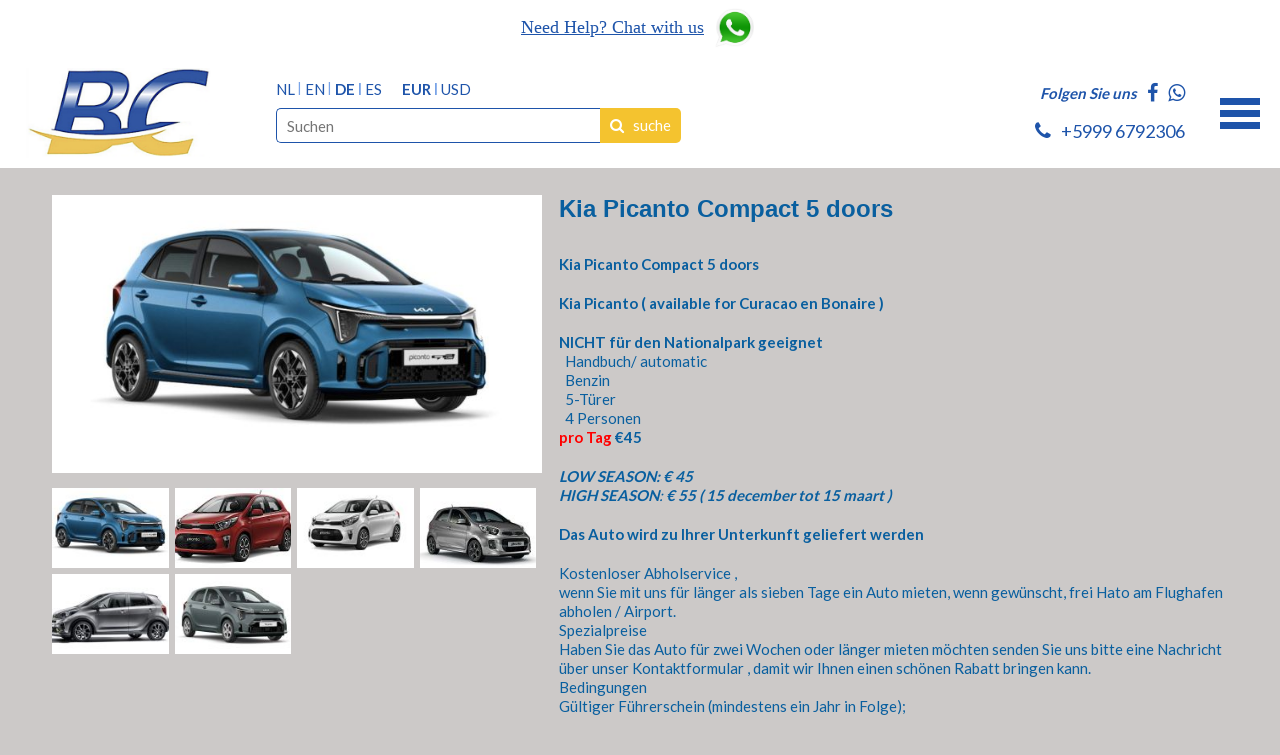

--- FILE ---
content_type: text/html; charset=UTF-8
request_url: https://www.ecomautoverhuur.com/de/mietwagen-curacao-kia-picanto-5-door-rent-effizientes-fahren/
body_size: 10017
content:
<!doctype html>
<!--[if lt IE 7]>      <html class="no-js lt-ie9 lt-ie8 lt-ie7"> <![endif]-->
<!--[if IE 7]>         <html class="no-js lt-ie9 lt-ie8"> <![endif]-->
<!--[if IE 8]>         <html class="no-js lt-ie9"> <![endif]-->
<!--[if IE 9 ]>        <html class="no-js ie9"> <![endif]-->
<!--[if IE ]>        <html class="no-js ie"> <![endif]-->
<!--[if (gt IE 9)|!(IE)]><!--> <html class="no-js"> <!--<![endif]-->
<head>
  <!--

    www.ecomautoverhuur.com
    Concept by Bedrijvenpresentatie Nederland BV (www.bedrijvenpresentatie.nl)
    Design by Juli Ontwerpburo (www.juliontwerpburo.nl)
    Webdevelopment by Accendis (www.accendis.nl)
  //-->

  <meta charset="utf-8">
  <meta name="viewport" content="user-scalable=no, width=device-width, initial-scale=1.0, maximum-scale=1.0" />

  <title>MIETWAGEN CURAÇAO | KIA PICANTO Effizientes Fahren</title>
  <meta name="description" content="Kia Picanto 5 door Compact Mietwagen  Curacao.Haben Sie das Auto für zwei Wochen oder länger mieten möchten senden Sie uns bitte eine Nachricht über unser Kontaktformular , damit wir Ihnen einen schönen Rabatt bringen kann. " />
  <meta name="keywords" content=" Kia Picanto 5 door Compact " />

  <meta name="Revisit-After" content="5 day" />
  <meta name="Robots" content="index, follow" />

  <link rel="canonical" href="http://www.ecomautoverhuur.com/de/mietwagen-curacao-kia-picanto-5-door-rent-effizientes-fahren/" />

  

  <!-- site CSS-->
  <link rel="stylesheet" href="/css/style.css?1764241189">


  <!-- Modernizr -->
  <script src="/js/vendor/modernizr-2.8.3-respond-1.4.2.min.js"></script>

  <!-- jQuery -->
  <script src="//ajax.googleapis.com/ajax/libs/jquery/1.11.2/jquery.min.js"></script>
  <script>window.jQuery || document.write('<script src="/js/vendor/jquery-1.11.2.min.js"><\/script>')</script>

    <link rel="icon" href="/data/favicon/1_logo_32x32.png" sizes="32x32">
    <link rel="icon" href="/data/favicon/1_logo_128x128.png" sizes="128x128">
    <link rel="icon" href="/data/favicon/1_logo_152×152.png" sizes="152×152">
    <link rel="icon" href="/data/favicon/1_logo_167x167.png" sizes="167x167">
    <link rel="icon" href="/data/favicon/1_logo_180x180.png" sizes="180x180">
    <link rel="icon" href="/data/favicon/1_logo_192x192.png" sizes="192x192">
    <link rel="icon" href="/data/favicon/1_logo_196x196.png" sizes="196x196">
  <!-- Android -->
  <link rel="shortcut icon" sizes="196x196" href="/data/favicon/1_logo_196x196.png">

  <!-- iOS -->
  <link rel="apple-touch-icon" href="/data/favicon/1_logo_152x152.png" sizes="152x152">
  <link rel="apple-touch-icon" href="/data/favicon/1_logo_167x167.png" sizes="167x167">
  <link rel="apple-touch-icon" href="/data/favicon/1_logo_180x180.png" sizes="180x180">


  <script async src="https://www.googletagmanager.com/gtag/js?id=UA-137579114-1"></script>
  <script>
    window.dataLayer = window.dataLayer || [];
    function gtag(){dataLayer.push(arguments);}
    gtag('js', new Date());

    gtag('config', 'UA-137579114-1',{ 'anonymize_ip':true });
  </script>

</head>
<body class="contentpage notificationbarfixed hasproductmanagement nowebshop headerformat-logoleft  headerbg-fullwidth footerbg-fullwidth">

  <div id="fb-root"></div>
  <script>(function(d, s, id) {
    var js, fjs = d.getElementsByTagName(s)[0];
    if (d.getElementById(id)) return;
    js = d.createElement(s); js.id = id;
    js.src = "//connect.facebook.net/nl_NL/sdk.js#xfbml=1&version=v2.0";
    fjs.parentNode.insertBefore(js, fjs);
  }(document, 'script', 'facebook-jssdk'));</script>

  <!-- Google Tag Manager (noscript) -->
  <noscript><iframe src="https://www.googletagmanager.com/ns.html?id=UA-137579114-1" height="0" width="0" style="display:none;visibility:hidden"></iframe></noscript>
  <!-- End Google Tag Manager -->

  <div id="wrap">
    <div id="main">

    <div id="alertbarcontainer" class="clearfix fixonscroll">
      <div id="alertbar" class="container clearfix">
        <div id="alertbartext">
          <div style="text-align: center;"><span style="font-size:18px;"><span style="font-family:Arial Black;"><a href="https://wa.me/31639682807">Need Help? Chat with us</a> <a href="https://wa.me/31639682807" target="_blank"><img alt="" src="/data/upload/images/Schermafbeelding%202020-07-29%20om%2013.44.56.png" style="width: 50px; height: 43px;" /></a></span></span></div>        </div>
        </div>
    </div>

      <header class="fixonscroll withlanguageselection withcurrencyselection phonemobile sociallinksmobile format-logoleft withsearchbar">
        <div class="container">

              <div id="logowrapperleft">
                      <div class="logocontainer">
               <a href="/" id="logo"><img src="/data/logo/1_schermafbeelding-2024-02-27-om-20-33-09_logo.png" alt="Home"></a>
              </div>
          </div>
          <div id="headerwrapper">
            <div class="headerrows headerrow1">
              <div class="headercols">
                <div class="headercolsinner">
                  <div class="headercol headercol1_1">
                                <div id="searchheader">
              <form name="searchformheader" id="searchformheader" action="/de/suchen/">
                <div class="textboxcontainer">
                  <input type="text" name="search" id="searchformheader_search" value="" placeholder="Suchen">
                </div>
                <button type="submit"><i class="fa fa-search"></i> <span>suche</span></button>
              </form>
            </div>
                                         <div id="languagecurrencycontainer">
                   <div id="languageselection">
                     <a href="/kia-picanto-5-door-compact-zuinig-rijden-curacao/" title="NL" class="nl ">NL</a>
                      <a href="/en/kia-picanto-5-door-compact-zuinig-rijden-curacao/" title="Englisch" class="en ">EN</a>
                      <a href="#" title="Duits" class="de active">DE</a>
                      <a href="/es/kia-picanto-5-door-compact-puertas-compacto/" title="Spanje" class="es ">ES</a>
                    </div>
                          <div id="currencyselection">
                     <a href="#" title="Euro" class="choosecurrency active display-text">EUR </a>
                      <a href="/util/choosecurrency/2/" title="US Dollar" class="choosecurrency  display-text">USD </a>
                    </div>
                 </div>
                      </div>
                  <div class="headercol headercol1_2">
                    <div class="headerrows" id="contactheader">
                                    <div id="sociallinksheader">
                 <span>Folgen Sie uns</span>

                        <a href="https://www.facebook.com/ecomrentalcar" target="_blank"><i class="fa fa-facebook"></i></a>
                                                                <a href="https://wa.me/59996792306" target="_blank"><i class="fa fa-whatsapp"></i></a>
        
              </div>
              <div id="phoneheader">
                         <a href="tel:59996792306"><i class="fa fa-phone"></i> <span>+5999 6792306</span></a>
                      </div>
                    </div>
                  </div>
                </div>
                <div id="mobilemenucontainer"></div>
              </div>
              <div id="menuwrapper">
                            <nav id="mainmenu" class=" defaultsubmenu">
              <ul>
        
  <li class="    ">
     <a href="/de/" >HOME</a>
</li>
  <li class="    hassubmenu">
     <a href="/de/auto-ecom-curacao/" >UNSERE MIETWAGEN</a>
<ul class="cols-2">
  <li class="    ">
     <a href="/de/kleine-fahrzeuge-curacao/" >Kleine Fahrzeuge</a>
</li>
  <li class="    ">
     <a href="/de/mittlere-fahrzeuge-curacao/" >Mittlere Fahrzeuge</a>
</li>
  <li class="    ">
     <a href="/de/grobe-fahrzeuge-curacao/" >große Fahrzeuge</a>
</li>
  <li class="    ">
     <a href="/de/premium-klasse-cars-curacao/" >Premium Klasse</a>
</li>
  <li class="    ">
     <a href="/de/minivans-curacao/" >Minivans</a>
</li>
  <li class="    ">
     <a href="/de/suv-vermietung-curacao/" >SUV 's</a>
</li></ul></li>
  <li class="   no-click hassubmenu">
     <a href="#" >MARKEN</a>
<ul class="cols-2">
  <li class="    ">
     <a href="/de/chevrolet-miete-curacao/" >Chevrolet</a>
</li>
  <li class="    ">
     <a href="/de/dodge-rental-curacao-dodge/" >Dodge</a>
</li>
  <li class="    ">
     <a href="/de/hyundai-curacao/" >Hyundai</a>
</li>
  <li class="    ">
     <a href="/de/jeep-vermietung-curacao/" >JEEPS</a>
</li>
  <li class="    ">
     <a href="/de/kia-curacao/" >KIA</a>
</li>
  <li class="    ">
     <a href="/de/suzuki-vermietung-curacao/" >Suzuki</a>
</li>
  <li class="    ">
     <a href="/de/toyota-vermietung-curacao/" >Toyota</a>
</li>
  <li class="    ">
     <a href="/de/volkswagen-vermietung-curacao/" >Volkswagen</a>
</li></ul></li>
  <li class="    ">
     <a href="/de/fahrzeuge/" >OUR FLEET</a>
</li>
  <li class="    ">
     <a href="/de/offerte/" >Lease and Long Term Rental</a>
</li>
  <li class="    ">
     <a href="/de/suv-vermietung-curacao/" >SUV</a>
</li>
  <li class="    ">
     <a href="/de/leveringsvoorwaarden/" >Voorwaarden</a>
</li>
  <li class="    ">
     <a href="/de/offerte/" >OFFERTE</a>
</li>
  <li class="    ">
     <a href="/de/contact/" >KONTACT</a>
</li>
              </ul>
            </nav>
              </div>
            </div>
          </div>
    
            </div>
      </header>

      <div id="contentwrapper">

        <section id="maincontent" class="clearfix  ">

    
  
    
          <div id="maincontentinner" class="container">

        
            <div id="contentcontainer" class="nosidebar">

                    <section id="content" class="text">

  <div id="accommodationtypedetail" class="clearfix">
    <div class="left">


      <div id="largeimage">
        <a href="/data/accommodationimages/1393_schermafbeelding-2025-11-12-om-12-11-30_full.jpg" class="fancybox-photo" rel="accommodationtypegallery"><img src="/data/accommodationimages/1393_schermafbeelding-2025-11-12-om-12-11-30_detail.jpg" alt="Kia Picanto Compact 5 doors"></a>
      </div>
        <ul id="thumbnails">
            <li>
          <a href="/data/accommodationimages/1393_schermafbeelding-2025-11-12-om-12-11-30_full.jpg?20150521" class="fancybox-photo" rel="" data-detail-image="/data/accommodationimages/1393_schermafbeelding-2025-11-12-om-12-11-30_detail.jpg?20150521"><img src="/data/accommodationimages/1393_schermafbeelding-2025-11-12-om-12-11-30_thumbnail.jpg?20150521" alt=""></a>
        </li>
            <li>
          <a href="/data/accommodationimages/1394_schermafbeelding-2025-11-12-om-12-16-45_full.jpg?20150521" class="fancybox-photo" rel="accommodationtypegallery" data-detail-image="/data/accommodationimages/1394_schermafbeelding-2025-11-12-om-12-16-45_detail.jpg?20150521"><img src="/data/accommodationimages/1394_schermafbeelding-2025-11-12-om-12-16-45_thumbnail.jpg?20150521" alt=""></a>
        </li>
            <li>
          <a href="/data/accommodationimages/1219_schermafbeelding-2020-01-09-om-16-11-25_full.jpg?20150521" class="fancybox-photo" rel="accommodationtypegallery" data-detail-image="/data/accommodationimages/1219_schermafbeelding-2020-01-09-om-16-11-25_detail.jpg?20150521"><img src="/data/accommodationimages/1219_schermafbeelding-2020-01-09-om-16-11-25_thumbnail.jpg?20150521" alt=""></a>
        </li>
            <li>
          <a href="/data/accommodationimages/1220_schermafbeelding-2019-09-18-om-22-35-07_full.jpg?20150521" class="fancybox-photo" rel="accommodationtypegallery" data-detail-image="/data/accommodationimages/1220_schermafbeelding-2019-09-18-om-22-35-07_detail.jpg?20150521"><img src="/data/accommodationimages/1220_schermafbeelding-2019-09-18-om-22-35-07_thumbnail.jpg?20150521" alt=""></a>
        </li>
            <li>
          <a href="/data/accommodationimages/1395_schermafbeelding-2025-11-12-om-12-13-04_full.jpg?20150521" class="fancybox-photo" rel="accommodationtypegallery" data-detail-image="/data/accommodationimages/1395_schermafbeelding-2025-11-12-om-12-13-04_detail.jpg?20150521"><img src="/data/accommodationimages/1395_schermafbeelding-2025-11-12-om-12-13-04_thumbnail.jpg?20150521" alt=""></a>
        </li>
            <li>
          <a href="/data/accommodationimages/1396_schermafbeelding-2025-11-12-om-12-10-54_full.jpg?20150521" class="fancybox-photo" rel="accommodationtypegallery" data-detail-image="/data/accommodationimages/1396_schermafbeelding-2025-11-12-om-12-10-54_detail.jpg?20150521"><img src="/data/accommodationimages/1396_schermafbeelding-2025-11-12-om-12-10-54_thumbnail.jpg?20150521" alt=""></a>
        </li>
          </ul>
  
      <p class="backtoaccommodationtypes">
        <a href="javascript:history.back(-1)" class="backlink"><i class="fa fa-angle-left"></i> BACK AUTOS ZU MIETEN</a>
      </p>

    </div>
    <div class="right">

      <h1 class="pagetitle">Kia Picanto Compact 5 doors</h1>
      <div class="accommodationtext">
        <div class="pagetext">
          <p><strong>Kia Picanto Compact 5 doors</strong></p>

<p><strong>Kia Picanto ( available for Curacao en Bonaire )</strong></p>

<p><strong>NICHT f&uuml;r den Nationalpark geeignet</strong><br />
&nbsp;&nbsp;Handbuch/ automatic&nbsp;&nbsp;<br />
&nbsp;&nbsp;Benzin&nbsp;<br />
&nbsp;&nbsp;5-T&uuml;rer&nbsp;<br />
&nbsp;&nbsp;4 Personen&nbsp;<br />
<strong><span style="color:#ff0000;">pro Tag&nbsp;</span>&euro;45&nbsp;</strong></p>

<p><em><strong>LOW SEASON:</strong>&nbsp;<strong>&euro; 45</strong><br />
<strong>HIGH SEASON</strong>:&nbsp;<strong>&euro; 55 ( 15 december tot 15 maart&nbsp;)<span style="color:#ff0000;">&nbsp;</span></strong></em></p>

<p><strong>Das Auto wird zu Ihrer Unterkunft geliefert werden</strong></p>

<p>Kostenloser Abholservice ,&nbsp;<br />
wenn Sie mit uns f&uuml;r l&auml;nger als sieben&nbsp;Tage ein Auto mieten, wenn gew&uuml;nscht, frei Hato am Flughafen abholen / Airport.&nbsp;<br />
Spezialpreise&nbsp;<br />
Haben Sie das Auto f&uuml;r zwei Wochen oder l&auml;nger mieten m&ouml;chten senden Sie uns bitte eine Nachricht &uuml;ber unser Kontaktformular , damit wir Ihnen einen sch&ouml;nen Rabatt bringen kann.&nbsp;<br />
Bedingungen&nbsp;&nbsp;<br />
G&uuml;ltiger F&uuml;hrerschein (mindestens ein Jahr in Folge);&nbsp;<br />
Mindestalter: 23&nbsp;Jahre.&nbsp;<br />
Zus&auml;tzliche Serviceoptionen&nbsp;<br />
Baby - Autositz</p>

<p><a href="https://www.bookingcarscuracao.com/de/mietwagen-curacao-kia-picanto-5-door-rent-effizientes-fahren/" target="_blank"><u><strong>Alle Kia Mietwagen anzeigen</strong></u> ►</a></p>
        </div>

        </div>

      <h3>Verfügbarkeit</h3>

      <div id="availabilitycalender" data-toggle="calendar"></div>

      <h3>Suche Verfügbarkeit</h3>

      <div id="availabilitycontainer">
        <div class="bouncing-loader" style="display: none">
          <div></div>
          <div></div>
          <div></div>
        </div>
        <form id="accommodationsearchform" name="accommodationsearch" class="accommodationsearch accommodationsearchdetail clearfix" method="/mietwagen-curacao-kia-picanto-5-door-rent-effizientes-fahren/" method="get">

          <div class="row mb">
            <div class="col col-5 rentallocationcontainer">
              <div class="fieldwrapper">
                <label for="accommodationsearchform_rentallocationid_pickup" class="header"></label>
                <div class="datetimewrapper">
                  <select name="rentallocationid_pickup" id="accommodationsearchform_rentallocationid_pickup" style="width: 100%" data-timefield="timefrom">
                              <option value="1"  data-data='{"askflightdata":true,"enterlocation":false}'>Airport Hato Curacao</option>
                              <option value="2"  data-data='{"askflightdata":false,"enterlocation":true}'>Hotel</option>
                              <option value="3"  data-data='{"askflightdata":false,"enterlocation":true}'>Adress Curacao</option>
                              <option value="4"  data-data='{"askflightdata":false,"enterlocation":false}'>Office</option>
                            </select>
                </div>
              </div><!-- /fieldwrapper -->
              <div class="fieldwrapper enterlocationcontainer" style="display: none">
                <label for="accommodationsearchform_enterlocation_pickup"></label>
                <input type="text" name="enterlocation_pickup" id="accommodationsearchform_enterlocation_pickup" class="textbox required copytobookinglink" value="">
              </div><!-- /fieldwrapper -->
              <div class="fieldwrapper">
                <label for="accommodationsearchform_datefrom"></label>
                <div class="row mb">
                  <div class="col col-5">
                    <input type="text" name="datefrom" id="accommodationsearchform_datefrom" class="textbox required" data-locale="de_US" value="">
                  </div>
                  <div class="col col-5">
                    <input type="text" name="timefrom" id="accommodationsearchform_timefrom" class="textbox required timepicker" data-locale="de_US" value="11:00">
                  </div>
                </div>
              </div><!-- /fieldwrapper -->
              <div class="fieldwrapper flightdatacontainer">
                <label for="accommodationsearchform_flightdata_arrival_date"></label>
                <div class="row mb">
                  <div class="col col-5">
                    <input type="text" name="flightdata_arrival_date" id="accommodationsearchform_flightdata_arrival_date" data-locale="de_US" class="textbox required copytobookinglink" value="" data-input>
                  </div>
                  <div class="col col-5">
                    <input type="text" name="flightdata_arrival_time" id="accommodationsearchform_flightdata_arrival_time" data-locale="de_US" class="textbox required timepicker copytobookinglink" value="" data-input>
                  </div>
                </div>
                <div class="row mb">
                  <div class="col col-4">
                    <label for="accommodationsearchform_flightdata"></label>
                    <input type="text" name="flightdata_arrival_flightnumber" id="accommodationsearchform_flightdata_arrival_flightnumber" class="textbox required copytobookinglink" value="">
                  </div>
                  <div class="col col-6">
                    <label for="accommodationsearchform_flightdata_arrival_airline"></label>
                    <input type="text" name="flightdata_arrival_airline" id="accommodationsearchform_flightdata_arrival_airline" class="textbox required copytobookinglink" value="">
                  </div>
                </div>
              </div><!-- /fieldwrapper -->
            </div><!-- /col col-5 -->
            <div class="col col-5 rentallocationcontainer">
              <div class="fieldwrapper">
                <label for="accommodationsearchform_rentallocationid_return" class="header"></label>
                <div class="datetimewrapper">
                  <select name="rentallocationid_return" id="accommodationsearchform_rentallocationid_return" style="width: 100%" data-timefield="timeto">
                              <option value="1"  data-data='{"askflightdata":true,"enterlocation":false}'>Airport Hato Curacao</option>
                              <option value="2"  data-data='{"askflightdata":false,"enterlocation":true}'>Hotel</option>
                              <option value="3"  data-data='{"askflightdata":false,"enterlocation":true}'>Adress Curacao</option>
                              <option value="4"  data-data='{"askflightdata":false,"enterlocation":false}'>Office</option>
                            </select>
                </div>
              </div><!-- /.fieldwrapper -->
              <div class="fieldwrapper enterlocationcontainer" style="display: none">
                <label for="accommodationsearchform_enterlocation_return"></label>
                <input type="text" name="enterlocation_return" id="accommodationsearchform_enterlocation_return" class="textbox required copytobookinglink" value="">
              </div><!-- /.fieldwrapper -->
              <div class="fieldwrapper">
                <label for="accommodationsearchform_dateto"></label>
                <div class="row mb">
                  <div class="col col-5">
                    <input type="text" name="dateto" id="accommodationsearchform_dateto" class="textbox required" data-locale="de_US" value="">
                  </div>
                  <div class="col col-5">
                    <input type="text" name="timeto" id="accommodationsearchform_timeto" class="textbox required timepicker" data-locale="de_US" value="11:00">
                  </div>
                </div>
              </div><!-- /.fieldwrapper -->
              <div class="fieldwrapper flightdatacontainer">
                <label for="accommodationsearchform_flightdata_departure_date"></label>
                <div class="row mb">
                  <div class="col col-5">
                    <input type="text" name="flightdata_departure_date" id="accommodationsearchform_flightdata_departure_date" data-locale="de_US" class="textbox required copytobookinglink" value="" data-input>
                  </div>
                  <div class="col col-5">
                    <input type="text" name="flightdata_departure_time" id="accommodationsearchform_flightdata_departure_time" data-locale="de_US" class="textbox required timepicker copytobookinglink" value="" data-input>
                  </div>
                </div>
              </div><!-- /.fieldwrapper -->

            </div><!-- /col col-5 -->
          </div><!-- /row -->

        </form>
        <div id="availability"></div>
      </div><!-- /#availabilitycontainer -->

      <p class="backtoaccommodationtypes">
        <a href="javascript:history.back(-1)" class="backlink"><i class="fa fa-angle-left"></i> BACK AUTOS ZU MIETEN</a>
      </p>

    </div>
  </div>

  <script>

    var editcartiteimid = null;
    var nocheckavailability = false;
    var calendar_periodtype = "24hoursfromto";
    var unbookabledates = null;
    var bookabletodates = null;

    var attachLightboxHandler = function()
    {
      $("a.fancybox-photo").off("click.fb-start").fancybox({
        padding: 0
      })
    }

    function dateToYMD(date) {
        var d = date.getDate();
        var m = date.getMonth() + 1; //Month from 0 to 11
        var y = date.getFullYear();
        return '' + y + '-' + (m<=9 ? '0' + m : m) + '-' + (d <= 9 ? '0' + d : d);
    }

    function DMYtoDate(datestr) {
      var parts = datestr.split('-');
      return new Date(parts[2], parts[1]-1, parts[0]);
    }

    function YMDtoDate(datestr) {
      var parts = datestr.split('-');
      return new Date(parts[0], parts[1]-1, parts[2]);
    }

    var checkAvailability = function()
    {
      //console.log('checkAvailability');
      if (nocheckavailability) {
        //console.log('nocheckavailability');
        return;
      }

      // empty date to: nothing to check
      if ($('#accommodationsearchform_dateto').length && $('#accommodationsearchform_dateto').val().length == 0)
      {
        $('#accommodationsearchform').css('opacity', 1);
        $('#availabilitycontainer').find('.bouncing-loader').hide();
        $('#availability').hide();
        return;
      }

      $('#accommodationsearchform').css('opacity', 0.5);
      $('#availabilitycontainer').find('.bouncing-loader').show();
      $('#availability').css('opacity', 0.5)
      var url = '/de/accommodationtype/checkavailability/71/';
      $.getJSON(url, $('#accommodationsearchform').serialize()).done(function(data)
      {
        //console.log('checkAvailability / data', data)
        $('#accommodationsearchform').css('opacity', 1);
        $('#availabilitycontainer').find('.bouncing-loader').hide();
        if (data.errors)
        {
          $("#accommodationsearchform").validate().showErrors(data.errors);
          $('#availability').hide();
        } else {
          // prevent double checking availability
          nocheckavailability = true;
          //console.log('set to date (checkAvailability): '+data.dateto);
          $('#accommodationsearchform_dateto').datepicker('setDate', data.dateto, false);
          if ($('#accommodationsearchform_flightdata_departure_date').length && $('#accommodationsearchform_flightdata_departure_date').val() == '') {
            $('#accommodationsearchform_flightdata_departure_date').datepicker('setDate', data.dateto, false);
          }

          if (data.minnights)
          {
            if ($('#accommodationsearchform_numberofnights').length)
            {
              var selectedoption = $('#accommodationsearchform_numberofnights').val();
              var selectize = $('#accommodationsearchform_numberofnights').get(0).selectize;
              selectize.clear();
              selectize.clearOptions();
              for (i=data.minnights; i<=50; i++)
              {
                selectize.addOption({value: i, text: i});
              }

              if (selectedoption)
              {
                // selecte previously selected if it exists, otherwise select first
                if (selectedoption >= data.minnights)
                  selectize.addItem(selectedoption);
                else
                  selectize.addItem(data.minnights);
              }
            }
          }

          nocheckavailability = false;
          $('#availability').show().html(data.html).css('opacity', 1);

        }
      }).fail(function()
      {
        $('#accommodationsearchform').css('opacity', 1);
        $('#availabilitycontainer').find('.bouncing-loader').hide();
        $('#availability').hide();
      })
    }

    var saveExtraInfo = function()
    {
      console.log('saveExtraInfo');

      var url = '/de/accommodationtype/saveextrainfo/71/';
      $.getJSON(url, $('#accommodationsearchform').serialize()).done(function(data)
      {
      })
    }

    function isTimeBetween(time, startTime, endTime) {
      const toMinutes = t => {
        const [h, m] = t.split(':').map(Number);
        return h * 60 + m;
      };

      const timeMin = toMinutes(time);
      const startMin = toMinutes(startTime);
      const endMin = toMinutes(endTime);

      return timeMin >= startMin && timeMin <= endMin;
    }

    var updateRentallocationTimes = function(select, silent)
    {
      //console.log('updateRentallocationTimes');
      //console.log(select);

      let rentallocationid = select.val();

      if (rentallocationid.length == 0)
        return;

      let url = '/de/rentallocation/gettimes/' + rentallocationid + '/';
      $.getJSON(url).done(function(data)
      {
        var timefield = $('#accommodationsearchform_' + select.data('timefield'));
        //console.log('updateRentallocationTimes', data);
        if (data.timefrom && data.timeto)
        {
          let tp = timefield.data('TimePicker');

          //console.log('timepicker', tp);
          //console.log(timefield.val());
          //console.log('curtime', tp.getTime());
            // time is out of range?
          if (!isTimeBetween(timefield.val(), data.timefrom, data.timeto))
          {
            // console.log('curtime', tp.getTime());
            let curtime = tp.getTime();
            curtime.setHours(parseInt(data.timefrom.substr(0, 2)));
            curtime.setMinutes(parseInt(data.timefrom.substr(3, 2)));
            //console.log('set time to', curtime);
            tp.setTime(curtime, true);
          }
          if (typeof(silent) != 'undefined' && silent)
            nocheckavailability = true;
          tp.option('minTime', data.timefrom);
          tp.option('startTime', data.timefrom);
          tp.option('maxTime', data.timeto);
          if (typeof(silent) != 'undefined' && silent)
            nocheckavailability = false;
        }
      })
    }

    var changeLocationOptions = function(selectize, value)
    {
      const item = selectize.options[value];
      let field = selectize.$input;

      //console.log('field', field.html());
      //console.log('item', item);

      let askflightdata = Boolean(item.askflightdata);
      let enterlocation = Boolean(item.enterlocation);
      let container = field.closest('.rentallocationcontainer');
      if (askflightdata)
        container.find('.flightdatacontainer').slideDown();
      else
        container.find('.flightdatacontainer').slideUp();
      if (enterlocation)
        container.find('.enterlocationcontainer').slideDown();
      else
        container.find('.enterlocationcontainer').slideUp();
    }

    $(function()
    {
      $('#thumbnails a').on('click', function(ev)
      {
        ev.preventDefault();
        $('#largeimage a').attr('href', $(this).attr('href'));
        $('#largeimage img').attr('src', $(this).data('detail-image'));

        if ($(this).hasClass('photowidgethtmlanchor'))
          $('#largeimage a').removeClass('fancybox-photo').addClass('photowidgethtmlanchor');
        else
          $('#largeimage a').removeClass('photowidgethtmlanchor').addClass('fancybox-photo').attr('rel', 'productgallery');

        $("#thumbnails a").not('.photowidgethtmlanchor').attr('rel', 'productgallery');
        $(this).attr('rel', '');
        attachLightboxHandler();
      })

      $('#thumbnails a').on('click.fb', function(ev)
      {
        ev.preventDefault();
        ev.stopPropagation();
      })

      $('#moretextbutton').on('click', function(ev)
      {
        $('#producttextmore').slideDown();
        $('#lesstextbutton').show();
        $('#moretextbutton').hide();
      });

      $('#lesstextbutton').on('click', function(ev)
      {
        $('#producttextmore').slideUp();
        $('#moretextbutton').show();
        $('#lesstextbutton').hide();
      });

      $('#accommodationsearchform .selectize').selectize({});

      // set the unbookable dates for the next 24 months
      var months = [];
      var monthdate = new Date();
      months.push(dateToYMD(monthdate).substr(0, 7));
      for (m=0; m<24; m++)
      {
        monthdate = new Date(monthdate.setMonth(monthdate.getMonth()+1));
        months.push(dateToYMD(monthdate).substr(0, 7));
      }

      $.getJSON('/accommodationtype/getbookedperiods/71/?keys[]='+months.join('&keys[]=')).done(function(data)
      {
        //console.log(data);
        unbookabledates = data.unbookable;
      })

      $('#accommodationsearchform_datefrom, #accommodationsearchform_dateto, #accommodationsearchform_flightdata_arrival_date, #accommodationsearchform_flightdata_departure_date').each(function()
      {
        var datepickerparams = {};
        if ($(this).data('locale').length > 0)
          datepickerparams.language = $(this).data('locale').replace("_", "-");
        else
          datepickerparams.language = 'nl-NL';
        datepickerparams.startDate = new Date();
        datepickerparams.weekStart = 0;
        datepickerparams.autoHide = true;
        datepickerparams.format = 'dd-mm-yyyy';

        if ($(this).attr('id') == 'accommodationsearchform_datefrom' || $(this).attr('id') == 'accommodationsearchform_flightdata_arrival_date')
        {
          datepickerparams.filter = function(date, view)
          {
            console.log('unbookabledates', unbookabledates);
            // allow everything when we have no info about bookable dates
            if (unbookabledates === null)
              return true;
            if ($.inArray(dateToYMD(date), unbookabledates) != -1)
              return false;
          }
        } else if ($(this).attr('id') == 'accommodationsearchform_datefrom') {
          datepickerparams.filter = function(date, view)
          {
            // allow everything when we have no info about bookable dates
            if (bookabletodates === null)
              return true;
            if ($.inArray(dateToYMD(date), bookabletodates) == -1)
              return false;
          }
        }

        $(this).datepicker(datepickerparams);

        $(this).on('focus', function() {  $(this).blur();})
      })

      $('#accommodationsearchform_datefrom').on('pick.datepicker', function(ev)
      {
        //console.log('#accommodationsearchform_datefrom pick.datepicker');
        if (!$('#accommodationsearchform_dateto').length)
          return;

        var newfromdate = new Date(ev.date);

        // update available 'to' days
        $.getJSON('/accommodationtype/getavailabletodates/71/?fromdate='+dateToYMD(newfromdate)).done(function(data)
        {
          bookabletodates = data.bookable;

          var currenttodate = $('#accommodationsearchform_dateto').datepicker('getDate');

          // min term
          var newtodate = new Date(ev.date);
          //console.log('newtodate', newtodate)
          //console.log('newtodate.getDate()', newtodate.getDate());
          //console.log('data.minnights', data.minnights);
          newtodate.setDate(newtodate.getDate() + parseInt(data.minnights));
          //console.log('newtodate', newtodate)

          // no bookable dates, set to min date to show what is minimum term but the user cannot book anyway
          if (bookabletodates.length == 0)
          {
            //console.log('set new date to '+newtodate+' because no booking dates are available')
            bookabletodates.push(dateToYMD(newtodate));
            $('#accommodationsearchform_dateto').datepicker('setDate', newtodate);
            $('#accommodationsearchform_dateto').datepicker('show').trigger('change');
            //$('#accommodationsearchform').valid();
            //checkAvailability();
            return false;
          }

          // get next bookable date
          var todaterestrictedbyreservation = false;
          $.each(bookabletodates, function(index, value)
          {
            var bookabledate = YMDtoDate(value);

            // not valid
            if (bookabledate < newtodate)
              return;

            //console.log(index);
            //console.log(bookabledate);
            //console.log('n', bookabletodates[index + 1]);
            // no bookable 'tomorrow' available?
            if (bookabletodates[index + 1] == undefined)
            {
              //console.log("set todaterestrictedbyreservation", true);
              todaterestrictedbyreservation = true;
            }

            newtodate = bookabledate;
            //console.log('set new to date', newtodate);
            return false;
          })

          var lastbookabledate = YMDtoDate(bookabletodates[bookabletodates.length-1]);
          //alert('current: '+currenttodate);
          //alert('new: '+newtodate);
          //alert('todaterestrictedbyreservation: '+todaterestrictedbyreservation);
          //alert('last bookable: '+lastbookabledate);
          if (todaterestrictedbyreservation || currenttodate > lastbookabledate || currenttodate <= newfromdate)
          {
            //console.log('(bookable dates) set to date: '+newtodate);
            $('#accommodationsearchform_dateto').datepicker('setDate', newtodate);
            $('#accommodationsearchform_dateto').datepicker('show').trigger('change');
            $('#accommodationsearchform').valid();
          }

          //console.log('getavailabletodates CA');
          checkAvailability();

        })
      })

      $('#accommodationsearchform_dateto').on('keydown', function(ev) { return false; })
      if ($('#accommodationsearchform_datefrom').val() != '')
        $('#accommodationsearchform_datefrom').trigger({ type: 'pick.datepicker', date: DMYtoDate($('#accommodationsearchform_datefrom').val()) });

      $("#accommodationsearchform").validate({
        errorPlacement: function(error, element)
        {
          if (element.attr("name") == "timefrom" || element.attr("name") == "timeto" )
          {
            error.insertAfter(element.parent());
          } else if (element.parents('.inputiconwrapper').length) {
            error.insertAfter(element.parents('.inputiconwrapper'));
          } else {
            error.insertAfter(element);
          }
        },
        meta: 'validate'
      });

      $('#orderbutton').on('click', function(ev)
      {
        $('#numberofitems').trigger('change')
      })
      $("a.fancybox-photo").fancybox({
        padding: 0,
        live: false
      });
      attachLightboxHandler();

      $(document).on('click', "#largeimage .photowidgethtmlanchor", function(ev)
      {
        ev.preventDefault();

        var url = $(this).attr('href');

        $.fancybox.open(
        {
          href: url
        },
        {
          height: '90%',
          maxHeight: 900,
          maxWidth: 1100,
          width: '90%',
          fitToView : false,
          autoSize  : false,
          closeClick  : false,
          openEffect  : 'none',
          closeEffect : 'none',
          scrolling: 'auto',
          padding: 20,
          type: 'iframe'
        });
      })

      //console.log('main CA');
      checkAvailability();

      $('#accommodationsearchform_numberofnights, #accommodationsearchform_dateto, #accommodationsearchform_timefrom, #accommodationsearchform_timeto').on('change', function() {
          //console.log('bookingform field change CA', $(this).attr('id'));
          checkAvailability();
      })
      if (!$('#accommodationsearchform_dateto').length) {
        $('#accommodationsearchform_datefrom').on('change', function() {
          //console.log('dateto field change CA', $(this).attr('id'));
          checkAvailability();
        })
      }
      $('#accommodationsearchform_enterlocation_pickup, #accommodationsearchform_flightdata_arrival_date, #accommodationsearchform_flightdata_arrival_time, #accommodationsearchform_flightdata_arrival_flightnumber, #accommodationsearchform_flightdata_arrival_airline, #accommodationsearchform_enterlocation_return, #accommodationsearchform_flightdata_departure_date, #accommodationsearchform_flightdata_departure_time').on('change', function() {
          saveExtraInfo();
      })

      $(document).on('click', '.bookingbutton', function(ev)
      {
        ev.preventDefault();

        if (!$("#accommodationsearchform").valid())
        {
          $("#accommodationsearchform").validate();
          return false;
        }

        var url = $(this).attr('href')+'&'+$("#accommodationsearchform").find('.copytobookinglink:visible').serialize();
        $.get(url).done(function(data)
        {
          $.fancybox.open(
          {
            content: '<div class="bookingcontainer">'+data+'</div>'
          },
          {
            //maxHeight: 700,
            maxWidth: 1300,
            width: 'auto',
            fitToView : false,
            autoSize  : true,
            closeClick  : false,
            openEffect  : 'none',
            closeEffect : 'none',
            autoHeight: true,
            scrolling: 'auto',
            padding: 20,
            type: 'html',
            wrapCSS: 'bookingdialog'
          });
        })
      })


      $('#availabilitycalender').calendar(
      {
        num_next_month: 1,
        num_prev_month: 0,
        modifier: 'datetimepicker periodtype_24hoursfromto',
        day_name: ['Sun', 'mon', 'Dien', 'mitt', 'Thu', 'free', 'Sam'],
              month_name: ['Januar', 'der Februar', 'marschieren', 'der April', 'May', 'juni', 'juli', 'augustus', 'September', 'Oktober', 'November', 'december'],
        adapter: '/accommodationtype/getbookedperiods/71/',
        onSelectDate: function(td, date,month,year)
        {
          if ($(td).hasClass('available') && $(td).hasClass('bookable'))
          {
            var newdate = new Date(year, month - 1, date);
            $('#accommodationsearchform_datefrom').datepicker('setDate', newdate);
            if ($('#accommodationsearchform_flightdata_arrival_date').length && $('#accommodationsearchform_flightdata_arrival_date').val() == '') {
              $('#accommodationsearchform_flightdata_arrival_date').datepicker('setDate', newdate);
            }
          }
        }
      });

      $('#accommodationsearchform_timefrom, #accommodationsearchform_timeto').timepicker({
        timeFormat: 'HH:mm',
        interval: 30,
        minTime: '00:00',
        maxTime: '23:00',
        dynamic: false,
        dropdown: true,
        scrollbar: true,
        change: function() {
          // console.log('timepicker change CA');
          checkAvailability(); }
      });

      $('#accommodationsearchform_flightdata_arrival_time, #accommodationsearchform_flightdata_departure_time').timepicker({
        timeFormat: 'HH:mm',
        interval: 5,
        minTime: '00:00',
        maxTime: '23:55',
        dynamic: false,
        dropdown: true,
        scrollbar: true,
        change: function() {
          // console.log('timepicker change CA');
          saveExtraInfo(); }
      });

      $('#accommodationsearchform_rentallocationid_pickup, #accommodationsearchform_rentallocationid_return').selectize(
      {
        onInitialize: function() {
          changeLocationOptions(this, this.getValue());
        },
        onChange: function(value)
        {
          changeLocationOptions(this, value);
          updateRentallocationTimes(this.$input, false);
        }
      })

      updateRentallocationTimes($('#accommodationsearchform_rentallocationid_pickup'), true);
      updateRentallocationTimes($('#accommodationsearchform_rentallocationid_return'), true);

/*
      $('#accommodationsearchform_flightdata_arrival_date, #accommodationsearchform_flightdata_departure_date').parent().flatpickr(
      {
        enableTime: true,
        dateFormat: "d-m-Y H:i",
        time_24hr: true,
        minDate: new Date(),
        disableMobile: "true",
        minuteIncrement: 1,
        wrap: true,
        locale: flatpickr.l10ns.hasOwnProperty('de') ? 'de' : 'nl'
      })
*/


    });

  </script>


                </section><!-- /#content -->

              </div><!-- /.container -->
            </div><!-- /#contentcontainer -->
          </div><!-- /#maincontentinner -->
        </section><!-- /#maincontent -->
      </div><!-- /#contentwrapper -->

      <div id="asidefooter"></div>

    </div><!-- /#main -->

  <div id="footercontainer" class="clearfix">


    <footer id="footer1" class="centered">
      <div class="container">

        <div class="menurow columns-7">

          <div class="menucol">
                    <h3><a href="/de/" >Homepage</a></h3>
                            </div>
            <div class="menucol">
                    <h3><a href="/de/kleine-fahrzeuge-curacao/" >Kleine Fahrzeuge</a></h3>
                            </div>
            <div class="menucol">
                    <h3><a href="/de/mittlere-fahrzeuge-curacao/" >Mittlere Fahrzeuge</a></h3>
                            </div>
            <div class="menucol">
                    <h3><a href="/de/grobe-fahrzeuge-curacao/" >Große Fahrzeuge</a></h3>
                            </div>
            <div class="menucol">
                    <h3><a href="/de/premium-klasse-cars-curacao/" >Premiumklasse</a></h3>
                            </div>
            <div class="menucol">
                    <h3><a href="/de/minivans-curacao/" >Minivans</a></h3>
                            </div>
            <div class="menucol">
                    <h3><a href="/de/suv-vermietung-curacao/" >SUV'S</a></h3>
                            </div>
            <div class="menucol">
                    <h3><a href="/de/offerte/" >Offerte</a></h3>
                            </div>
            <div class="menucol">
                    <h3><a href="/de/chevrolet-miete-curacao/" >Chevrolet</a></h3>
                            </div>
            <div class="menucol">
                    <h3><a href="/de/dodge-rental-curacao-dodge/" >Dodge</a></h3>
                            </div>
            <div class="menucol">
                    <h3><a href="/de/ford-vermietung-curacao/" >Ford</a></h3>
                            </div>
            <div class="menucol">
                    <h3><a href="/de/hyundai-curacao/" >Hyundai</a></h3>
                            </div>
            <div class="menucol">
                    <h3><a href="/de/jeep-vermietung-curacao/" >Jeep</a></h3>
                            </div>
            <div class="menucol">
                    <h3><a href="/de/kia-curacao/" >Kia</a></h3>
                            </div>
            <div class="menucol">
                    <h3><a href="/de/suzuki-vermietung-curacao/" >Suzuki</a></h3>
                            </div>
            <div class="menucol">
                    <h3><a href="/de/toyota-vermietung-curacao/" >Toyota</a></h3>
                            </div>
            <div class="menucol">
                    <h3><a href="/de/volkswagen-vermietung-curacao/" >Volkswagen</a></h3>
                            </div>
            <div class="menucol">
                    <h3><a href="/de/online-zahlung/" >iDEAL | Online-Zahlung</a></h3>
                            </div>
            <div class="menucol">
                    <h3><a href="/de/leveringsvoorwaarden/" >Bedingungen</a></h3>
                            </div>
            <div class="menucol">
                    <h3><a href="/de/contact/" >Contact</a></h3>
                            </div>
          </div>
      </div>
    </footer>
    <footer id="footer2">
      <div class="container">
    
            <div id="copyrightcredits"><div style="text-align: center;"><strong>WBG BV&nbsp;&copy; 2021</strong></div></div>
    
      </div>
    </footer>
  </div>
</div><!-- /#wrap -->

  <script>

    var jslanguageitems = {"form_validation_required":"This field is mandatory","form_validation_email":"Dies ist keine g\u00fcltige E-Mail-Adresse.","form_validation_number":"This is not a valid number","form_requiredfields":"Obligatorische","customer_data_password_length":""};
    var setting_slider_duration = 4000;
    var setting_slider_animationspeed = 4000;

  </script>

  <script src="/js/plugins.min.js?202507091759"></script>
  <script src="/js/main.min.js?202507091759"></script>

    <script src="/js/flatpickr/l10n/de.js" type="text/javascript"></script>

  <script src="/frontendassets/recaptcha/initrecaptcha.js"></script>
  <script src="https://www.google.com/recaptcha/api.js?onload=loadReCaptchaCallback&render=explicit&hl=de" async defer></script>
  <script> var recaptcha_key = '6LdDwWMcAAAAAC-CvqtMMVe_6o0PJHo8MS_ofILE'; </script>






  
</body>
</html>
<!-- served in 0.15018200874329 seconds -->